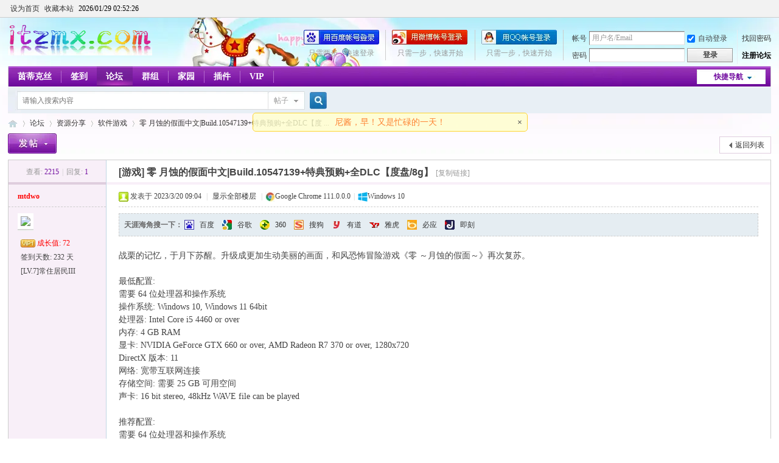

--- FILE ---
content_type: text/html; charset=gbk
request_url: https://bbs.itzmx.com/forum.php?mod=viewthread&tid=102685
body_size: 9888
content:
         	<!DOCTYPE html PUBLIC "-//W3C//DTD XHTML 1.0 Transitional//EN" "http://www.w3.org/TR/xhtml1/DTD/xhtml1-transitional.dtd">
<html xmlns="http://www.w3.org/1999/xhtml">
<head>
<meta http-equiv="Content-Type" content="text/html; charset=gbk" />
<title>零 月蚀的假面中文|Build.10547139+特典预购+全DLC【度盘/8g】 - 软件游戏 - ZMX - IT技术交流论坛 - 无限Perfect，追求梦想 - itzmx.com</title>
<link href="https://bbs.itzmx.com/forum.php?mod=viewthread&tid=102685" rel="canonical" />
<meta name="keywords" content="零 月蚀的假面中文|Build.10547139+特典预购+全DLC【度盘/8g】" />
<meta name="description" content="战栗的记忆，于月下苏醒。升级成更加生动美丽的画面，和风恐怖冒险游戏《零 ～月蚀的假面～》再次复苏。最低配置:需要 64 位处理器和操作系统操作系统: Windows  ... 零 月蚀的假面中文|Build.10547139+特典预购+全DLC【度盘/8g】 " />
<meta name="generator" content="Discuz! X3.4" />
<meta name="author" content="sakura" />
<meta name="copyright" content="2011-2020 sakura" />
<meta name="MSSmartTagsPreventParsing" content="True" />
<meta http-equiv="MSThemeCompatible" content="Yes" />
<base href="https://bbs.itzmx.com/" /><link rel="stylesheet" type="text/css" href="https://att.itzmx.com/data/cache/style_1_common.css?xK0" /><link rel="stylesheet" type="text/css" href="https://att.itzmx.com/data/cache/style_1_forum_viewthread.css?xK0" /><link rel="stylesheet" id="css_extstyle" type="text/css" href="https://att.itzmx.com/template/default/style/t4/style.css" /><script type="text/javascript">var STYLEID = '1', STATICURL = 'static/', IMGDIR = 'https://att.itzmx.com/static/image/common', VERHASH = 'xK0', charset = 'gbk', discuz_uid = '0', cookiepre = 'UpTn_8a61_', cookiedomain = '.itzmx.com', cookiepath = '/', showusercard = '1', attackevasive = '0', disallowfloat = '', creditnotice = '1|威望|,2|樱币|,3|贡献|,4|存款|', defaultstyle = './template/default/style/t4', REPORTURL = 'aHR0cHM6Ly9iYnMuaXR6bXguY29tL2ZvcnVtLnBocD9tb2Q9dmlld3RocmVhZCZ0aWQ9MTAyNjg1', SITEURL = 'https://bbs.itzmx.com/', JSPATH = 'https://att.itzmx.com/static/js/', CSSPATH = 'https://att.itzmx.com/data/cache/style_', DYNAMICURL = '';</script>
<script src="https://att.itzmx.com/static/js/common.js?xK0" type="text/javascript"></script>
<meta name="application-name" content="ZMX - IT技术交流论坛 - 无限Perfect，追求梦想 - itzmx.com" />
<meta name="msapplication-tooltip" content="ZMX - IT技术交流论坛 - 无限Perfect，追求梦想 - itzmx.com" />
<meta name="msapplication-task" content="name=门户;action-uri=https://bbs.itzmx.com/portal.php;icon-uri=https://bbs.itzmx.com/https://att.itzmx.com/static/image/common/portal.ico" /><meta name="msapplication-task" content="name=论坛;action-uri=https://bbs.itzmx.com/forum.php;icon-uri=https://bbs.itzmx.com/https://att.itzmx.com/static/image/common/bbs.ico" />
<meta name="msapplication-task" content="name=家园;action-uri=https://m.itzmx.com;icon-uri=https://bbs.itzmx.com/https://att.itzmx.com/static/image/common/home.ico" /><link rel="archives" title="ZMX - IT技术交流论坛 - 无限Perfect，追求梦想 - itzmx.com" href="https://bbs.itzmx.com/archiver/" />
<link rel="stylesheet" id="css_widthauto" type="text/css" href='https://att.itzmx.com/data/cache/style_1_widthauto.css?xK0' />
<script type="text/javascript">HTMLNODE.className += ' widthauto'</script>
<script src="https://att.itzmx.com/static/js/forum.js?xK0" type="text/javascript"></script>
</head>

<body id="nv_forum" class="pg_viewthread" onkeydown="if(event.keyCode==27) return false;">
<div id="append_parent"></div><div id="ajaxwaitid"></div>
<div id="toptb" class="cl">
<div class="wp">
<div class="z"><a href="javascript:;"  onclick="setHomepage('https://bbs.itzmx.com/');">设为首页</a><a href="https://bbs.itzmx.com/"  onclick="addFavorite(this.href, 'ZMX - IT技术交流论坛 - 无限Perfect，追求梦想 - itzmx.com');return false;">收藏本站</a>
			<a id="qwy_showtimeontop" style="color:#000000;"></a>
			<style type="text/css">
			#qwy_showtimeontop:hover{
				text-decoration:none;
			}
			</style>
			<script type="text/javascript">
			var qwy_showtimeontop_timestamp = 1769655142000;
			function qwy_showtimeontop() {
				var d = new Date();
				d.setTime(qwy_showtimeontop_timestamp);qwy_showtimeontop_timestamp = qwy_showtimeontop_timestamp+1000;
				document.getElementById("qwy_showtimeontop").innerHTML = ""+d.getFullYear()+"/"+numadd0(d.getMonth()+1)+"/"+numadd0(d.getDate())+" "+numadd0(d.getHours())+":"+numadd0(d.getMinutes())+":"+numadd0(d.getSeconds())+"";
				setTimeout(qwy_showtimeontop, 1000);
			}
			function numadd0(num) {
				if(num < 10) {
					num = '0'+num;
				}
				return num;
			}
			qwy_showtimeontop();
			</script>
		
                <script type="text/javascript">
                        inits = initSearchmenu;
                        initSearchmenu = function(v1,  v2) {
                                var curl = "";
                                if(v2 == curl) {
										if(BROWSER["ie"]) {
											v2 = "source/plugin/qwy_baidusug/qwy_baidusug_ie.php"
										}
										else {
                                    	    v2 = "plugin.php";
										}
                                }
								if(curl == ""){
									v2 = "";
								}
                                $("scbar_form").innerHTML = "<input type=\"hidden\" name=\"id\" value=\"qwy_baidusug\">"+$("scbar_form").innerHTML;
                                inits(v1, v2);
                        };
                </script>
                </div>
<div class="y">
<a id="switchblind" href="javascript:;" onclick="toggleBlind(this)" title="开启辅助访问" class="switchblind">开启辅助访问</a>
</div>
</div>
</div>

<div id="hd">
<div class="wp">
<div class="hdc cl"><h2><a href="https://bbs.itzmx.com/" title="ZMX - IT技术交流论坛 - 无限Perfect，追求梦想 - itzmx.com"><img src="https://att.itzmx.com/logo.png" alt="ZMX - IT技术交流论坛 - 无限Perfect，追求梦想 - itzmx.com" border="0" /></a></h2><script src="https://att.itzmx.com/static/js/logging.js?xK0" type="text/javascript"></script>
<form method="post" autocomplete="off" id="lsform" action="member.php?mod=logging&amp;action=login&amp;loginsubmit=yes&amp;infloat=yes&amp;lssubmit=yes" onsubmit="pwmd5('ls_password');return lsSubmit();">
<div class="fastlg cl">
<span id="return_ls" style="display:none"></span>
<div class="y pns">
<table cellspacing="0" cellpadding="0">
<tr>
<td><label for="ls_username">帐号</label></td>
<td><input type="text" name="username" id="ls_username" class="px vm xg1"  value="用户名/Email" onfocus="if(this.value == '用户名/Email'){this.value = '';this.className = 'px vm';}" onblur="if(this.value == ''){this.value = '用户名/Email';this.className = 'px vm xg1';}" tabindex="901" /></td>
<td class="fastlg_l"><label for="ls_cookietime"><input type="checkbox" name="cookietime" id="ls_cookietime" class="pc" value="2592000" tabindex="903" checked />自动登录</label></td>
<td>&nbsp;<a href="javascript:;" onclick="showWindow('login', 'member.php?mod=logging&action=login&viewlostpw=1')">找回密码</a></td>
</tr>
<tr>
<td><label for="ls_password">密码</label></td>
<td><input type="password" name="password" id="ls_password" class="px vm" autocomplete="off" tabindex="902" /></td>
<td class="fastlg_l"><button type="submit" class="pn vm" tabindex="904" style="width: 75px;"><em>登录</em></button></td>
<td>&nbsp;<a href="member.php?mod=register" class="xi2 xw1">注册论坛</a></td>
</tr>
</table>
<input type="hidden" name="quickforward" value="yes" />
<input type="hidden" name="handlekey" value="ls" />
</div>

<div class="fastlg_fm y" style="margin-right: 10px; padding-right: 10px">
<p><a href="https://bbs.itzmx.com/connect.php?mod=login&op=init&referer=forum.php%3Fmod%3Dviewthread%26tid%3D102685&statfrom=login_simple"><img src="https://att.itzmx.com/static/image/common/qq_login.gif" class="vm" alt="QQ登录" /></a></p>
<p class="hm xg1" style="padding-top: 2px;">只需一步，快速开始</p>
</div>
<div class="fastlg_fm y" style="margin-right: 10px; padding-right: 10px">
					<p><a href="https://bbs.itzmx.com/plugin.php?id=sina_login:sinabind&operation=init"><img src="https://att.itzmx.com/source/plugin/sina_login/img/weibo_login.png" alt="新浪微博账号登陆"></a></p>
					<p class="hm xg1" style="padding-top: 2px;">只需一步，快速开始</p>
					</div><div class="fastlg_fm y" style="margin-right: 10px; padding-right: 10px">
<p><a title="用百度帐号登录" href="plugin.php?id=niuc_baiduconnect:connect&op=init"><img src="https://att.itzmx.com/source/plugin/niuc_baiduconnect/img/login-short2.png" alt="用百度帐号登录"></a></p><p class="hm xg1" style="padding-top: 2px;">只需两步，快速登录</p></div></div>
</form>

<script src="https://att.itzmx.com/static/js/md5.js?xK0" type="text/javascript" reload="1"></script>
</div>

<div id="nv">
<a href="javascript:;" id="qmenu" onmouseover="delayShow(this, function () {showMenu({'ctrlid':'qmenu','pos':'34!','ctrlclass':'a','duration':2});showForummenu(41);})">快捷导航</a>
<ul><li id="mn_N6df9" ><a href="https://www.itzmx.com" hidefocus="true" target="_blank"  >茵蒂克丝</a></li><li id="mn_Nb5fe" ><a href="https://bbs.itzmx.com/dsu_paulsign-sign.html" hidefocus="true" title="签到" target="_blank"  >签到<span>签到</span></a></li><li class="a" id="mn_forum_2" ><a href="https://bbs.itzmx.com/forum.php" hidefocus="true" title="BBS"  >论坛<span>BBS</span></a></li><li id="mn_Nfb7c" ><a href="https://bbs.itzmx.com/group.php" hidefocus="true" title="Group"  >群组<span>Group</span></a></li><li id="mn_home_4" ><a href="https://m.itzmx.com" hidefocus="true" title="Space"  >家园<span>Space</span></a></li><li id="mn_Ne665" onmouseover="showMenu({'ctrlid':this.id,'ctrlclass':'hover','duration':2})"><a href="#" hidefocus="true" title="插件"  >插件<span>插件</span></a></li><li id="mn_N230d" ><a href="vip.php" hidefocus="true" title="VIP" target="_blank"  >VIP<span>VIP</span></a></li></ul>
</div>
<ul class="p_pop h_pop" id="plugin_menu" style="display: none">  <li><a href="luckypost-show.html" id="mn_plink_show">发帖际遇</a></li>
   <li><a href="dsu_paulsign-sign.html" id="mn_plink_sign">每日签到</a></li>
   <li><a href="bank_ane-bank.html" id="mn_plink_bank">社区银行</a></li>
 </ul>
<div class="p_pop h_pop" id="mn_userapp_menu" style="display: none"></div><ul class="p_pop h_pop" id="mn_Ne665_menu" style="display: none"><li><a href="luckypost-show.html" hidefocus="true" >发帖际遇</a></li><li><a href="bank_ane-bank.html" hidefocus="true" >社区银行</a></li><li><a href="https://pt.itzmx.com" hidefocus="true" target="_blank" >PT分享</a></li><li><a href="https://seo.itzmx.com" hidefocus="true" target="_blank" >SEO外链</a></li><li><a href="https://1.itzmx.com" hidefocus="true" target="_blank" >音乐外链</a></li><li><a href="https://123.itzmx.com" hidefocus="true" target="_blank" >网络电视</a></li><li><a href="https://piano.itzmx.com" hidefocus="true" target="_blank" >在线键盘音乐</a></li><li><a href="https://mp4.itzmx.com" hidefocus="true" target="_blank" >MP4动漫下载</a></li><li><a href="https://ie.itzmx.com" hidefocus="true" target="_blank" >检测IE浏览器版本号</a></li><li><a href="https://bt.itzmx.com" hidefocus="true" target="_blank" >BT下载量</a></li><li><a href="https://calc.itzmx.com" hidefocus="true" target="_blank" >PC字节计算器</a></li><li><a href="https://tool.itzmx.com" hidefocus="true" target="_blank" >tool在线网络测速</a></li><li><a href="https://pf.itzmx.com" hidefocus="true" target="_blank" >我的世界皮肤站</a></li><li><a href="https://pac.itzmx.com" hidefocus="true" target="_blank" >PAC代理</a></li><li><a href="https://qps.itzmx.com" hidefocus="true" target="_blank" >QPS DNS查询攻击</a></li><li><a href="https://send.itzmx.com" hidefocus="true" target="_blank" >Sakura匿名分享</a></li><li><a href="https://v.itzmx.com" hidefocus="true" title="虚拟主机" target="_blank"  style="color: orange">虚拟主机</a></li></ul><div id="mu" class="cl">
</div><div id="scbar" class="cl">
<form id="scbar_form" method="post" autocomplete="off" onsubmit="searchFocus($('scbar_txt'))" action="search.php?searchsubmit=yes" target="_blank">
<input type="hidden" name="mod" id="scbar_mod" value="search" />
<input type="hidden" name="formhash" value="576177e2" />
<input type="hidden" name="srchtype" value="title" />
<input type="hidden" name="srhfid" value="41" />
<input type="hidden" name="srhlocality" value="forum::viewthread" />
<table cellspacing="0" cellpadding="0">
<tr>
<td class="scbar_icon_td"></td>
<td class="scbar_txt_td"><input type="text" name="srchtxt" id="scbar_txt" value="请输入搜索内容" autocomplete="off" x-webkit-speech speech /></td>
<td class="scbar_type_td"><a href="javascript:;" id="scbar_type" class="xg1" onclick="showMenu(this.id)" hidefocus="true">搜索</a></td>
<td class="scbar_btn_td"><button type="submit" name="searchsubmit" id="scbar_btn" sc="1" class="pn pnc" value="true"><strong class="xi2">搜索</strong></button></td>
<td class="scbar_hot_td">
<div id="scbar_hot">
</div>
</td>
</tr>
</table>
</form>
</div>
<ul id="scbar_type_menu" class="p_pop" style="display: none;"><li><a href="javascript:;" rel="curforum" fid="41" >本版</a></li><li><a href="javascript:;" rel="forum" class="curtype">帖子</a></li><li><a href="javascript:;" rel="user">用户</a></li></ul>
<script type="text/javascript">
initSearchmenu('scbar', '');
</script>
</div>
</div>


<div id="wp" class="wp">
<script type="text/javascript">var fid = parseInt('41'), tid = parseInt('102685');</script>

<script src="https://att.itzmx.com/static/js/forum_viewthread.js?xK0" type="text/javascript"></script>
<script type="text/javascript">zoomstatus = parseInt(1);var imagemaxwidth = '785';var aimgcount = new Array();</script>

<style id="diy_style" type="text/css"></style>
<!--[diy=diynavtop]--><div id="diynavtop" class="area"></div><!--[/diy]-->
<div id="pt" class="bm cl">
<div class="z">
<a href="./" class="nvhm" title="首页">ZMX - IT技术交流论坛 - 无限Perfect，追求梦想 - itzmx.com</a><em>&raquo;</em><a href="https://bbs.itzmx.com/forum.php">论坛</a> <em>&rsaquo;</em> <a href="https://bbs.itzmx.com/forum.php?gid=36">资源分享</a> <em>&rsaquo;</em> <a href="https://bbs.itzmx.com/forum-41-1.html">软件游戏</a> <em>&rsaquo;</em> <a href="https://bbs.itzmx.com/thread-102685-1-1.html">零 月蚀的假面中文|Build.10547139+特典预购+全DLC【度 ...</a>
</div>
</div>

<style id="diy_style" type="text/css"></style>
<div class="wp">
<!--[diy=diy1]--><div id="diy1" class="area"></div><!--[/diy]-->
</div>

<div id="ct" class="wp cl">
<div id="pgt" class="pgs mbm cl ">
<div class="pgt"></div>
<span class="y pgb"><a href="https://bbs.itzmx.com/forum-41-1.html">返回列表</a></span>
<a id="newspecial" onmouseover="$('newspecial').id = 'newspecialtmp';this.id = 'newspecial';showMenu({'ctrlid':this.id})" onclick="showWindow('newthread', 'forum.php?mod=post&action=newthread&fid=41')" href="javascript:;" title="发新帖"><img src="https://att.itzmx.com/static/image/common/pn_post.png" alt="发新帖" /></a></div>



<div id="postlist" class="pl bm">
<table cellspacing="0" cellpadding="0">
<tr>
<td class="pls ptn pbn">
<div class="hm ptn">
<span class="xg1">查看:</span> <span class="xi1">2215</span><span class="pipe">|</span><span class="xg1">回复:</span> <span class="xi1">1</span>
</div>
</td>
<td class="plc ptm pbn vwthd">
<h1 class="ts">
[游戏]
<span id="thread_subject">零 月蚀的假面中文|Build.10547139+特典预购+全DLC【度盘/8g】</span>
</h1>
<span class="xg1">
<a href="https://bbs.itzmx.com/thread-102685-1-1.html" onclick="return copyThreadUrl(this, 'ZMX - IT技术交流论坛 - 无限Perfect，追求梦想 - itzmx.com')" >[复制链接]</a>
</span>
</td>
</tr>
</table>


<table cellspacing="0" cellpadding="0" class="ad">
<tr>
<td class="pls">
</td>
<td class="plc">
</td>
</tr>
</table><div id="post_734859" ><table id="pid734859" class="plhin" summary="pid734859" cellspacing="0" cellpadding="0">
<tr>
 <td class="pls" rowspan="2">
<div id="favatar734859" class="pls favatar">
<div class="pi">
<div class="authi"><a href="https://m.itzmx.com/space-uid-31841.html" target="_blank" class="xw1" style="color: #FF0000"><font color="red">mtdwo</font></a>
</div>
</div>
<div class="p_pop blk bui card_gender_" id="userinfo734859" style="display: none; margin-top: -11px;">
<div class="m z">
<div id="userinfo734859_ma"></div>
</div>
<div class="i y">
<div>
<strong><a href="https://m.itzmx.com/space-uid-31841.html" target="_blank" class="xi2" style="color: #FF0000"><font color="red">mtdwo</font></a></strong>
<em>当前离线</em>
</div><dl class="cl">
<dt>积分</dt><dd><a href="https://m.itzmx.com/home.php?mod=space&uid=31841&do=profile" target="_blank" class="xi2">1407</a></dd>
</dl><div class="imicn">
<a href="https://m.itzmx.com/home.php?mod=space&amp;uid=31841&amp;do=profile" target="_blank" title="查看详细资料"><img src="https://att.itzmx.com/static/image/common/userinfo.gif" alt="查看详细资料" /></a>
<img src="https://att.itzmx.com/source/plugin/sina_login/img/icon_off.gif" style="float:left;margin-left:20px;" title="未绑定新浪微博"></div>
<div id="avatarfeed"><span id="threadsortswait"></span></div>
</div>
</div>
<div>
<div class="avatar"><a href="https://m.itzmx.com/space-uid-31841.html" class="avtm" target="_blank"><img src="https://uc.itzmx.com/data/avatar/000/03/18/41_avatar_middle.jpg" onerror="this.onerror=null;this.src='https://uc.itzmx.com/images/noavatar_middle.gif'" /></a></div>
</div>
<dl class="pil cl vm"><img src="https://att.itzmx.com/source/plugin/dsu_kkvip/images/vip1.gif">&nbsp;<font color="red">&#25104;&#38271;&#20540;: 72</font></dl><p>签到天数: 232 天</p><p>[LV.7]常住居民III</p></div>
</td>
<td class="plc">
<div class="pi">
<div class="pti">
<div class="pdbt">
</div>
<div class="authi">
<img class="authicn vm" id="authicon734859" src="static/image/common/online_member.gif" />
<em id="authorposton734859">发表于 2023/3/20 09:04</em>
<span class="pipe">|</span>
<a href="https://bbs.itzmx.com/thread-102685-1-1.html" rel="nofollow">显示全部楼层</a>
<span class="pipe show">|</span><a href="javascript:;" onclick="readmode($('thread_subject').innerHTML, 734859);" class="show">阅读模式</a>
<span class="pipe">|</span><img src="https://att.itzmx.com/source/plugin/chxs_icons/images/net/chrome.png" class="vm" />Google Chrome 111.0.0.0<span class="pipe">|</span><img src="https://att.itzmx.com/source/plugin/chxs_icons/images/os/win-5.png" class="vm" />Windows 10</div>
</div>
</div><div class="pct"><style type="text/css">.pcb{margin-right:0}</style><div class="pcb">

<div class="pob cl tyhj_posttop" style="background:#E5EDF2;border:1px dashed #CDCDCD;">
<em class="tyhj_posttop_em">
<b>天涯海角搜一下：</b>
<a class="tyhj_baidu" href="https://www.baidu.com/s?wd=%C1%E3+%D4%C2%CA%B4%B5%C4%BC%D9%C3%E6%D6%D0%CE%C4%7CBuild.10547139%2B%CC%D8%B5%E4%D4%A4%B9%BA%2B%C8%ABDLC%A1%BE%B6%C8%C5%CC%2F8g%A1%BF+site%3Abbs.itzmx.com" title="百度一下相关的内容" target="_blank">百度</a>
<a class="tyhj_google" href="https://www.google.com/search?sourceid=chrome&amp;ie=UTF-8&amp;q=%E9%9B%B6+%E6%9C%88%E8%9A%80%E7%9A%84%E5%81%87%E9%9D%A2%E4%B8%AD%E6%96%87%7CBuild.10547139%2B%E7%89%B9%E5%85%B8%E9%A2%84%E8%B4%AD%2B%E5%85%A8DLC%E3%80%90%E5%BA%A6%E7%9B%98%2F8g%E3%80%91+site%3Abbs.itzmx.com" title="用谷歌搜索相关的内容" target="_blank">谷歌</a>
<a class="tyhj_360" href="https://www.ecosia.org/search?q=%E9%9B%B6+%E6%9C%88%E8%9A%80%E7%9A%84%E5%81%87%E9%9D%A2%E4%B8%AD%E6%96%87%7CBuild.10547139%2B%E7%89%B9%E5%85%B8%E9%A2%84%E8%B4%AD%2B%E5%85%A8DLC%E3%80%90%E5%BA%A6%E7%9B%98%2F8g%E3%80%91+site%3Abbs.itzmx.com" title="360搜索相关的内容" target="_blank">360</a>
<a class="tyhj_sogou" href="https://yandex.com/search/?text=%E9%9B%B6+%E6%9C%88%E8%9A%80%E7%9A%84%E5%81%87%E9%9D%A2%E4%B8%AD%E6%96%87%7CBuild.10547139%2B%E7%89%B9%E5%85%B8%E9%A2%84%E8%B4%AD%2B%E5%85%A8DLC%E3%80%90%E5%BA%A6%E7%9B%98%2F8g%E3%80%91+site%3Abbs.itzmx.com" title="用搜狗搜索相关的内容" target="_blank">搜狗</a>
<a class="tyhj_youdao" href="https://search.goo.ne.jp/web.jsp?MT=%E9%9B%B6+%E6%9C%88%E8%9A%80%E7%9A%84%E5%81%87%E9%9D%A2%E4%B8%AD%E6%96%87%7CBuild.10547139%2B%E7%89%B9%E5%85%B8%E9%A2%84%E8%B4%AD%2B%E5%85%A8DLC%E3%80%90%E5%BA%A6%E7%9B%98%2F8g%E3%80%91+site%3Abbs.itzmx.com&amp;IE=UTF-8" title="用有道搜索相关的内容" target="_blank">有道</a>
<a class="tyhj_yahoo" href="https://search.yahoo.co.jp/search?p=%E9%9B%B6+%E6%9C%88%E8%9A%80%E7%9A%84%E5%81%87%E9%9D%A2%E4%B8%AD%E6%96%87%7CBuild.10547139%2B%E7%89%B9%E5%85%B8%E9%A2%84%E8%B4%AD%2B%E5%85%A8DLC%E3%80%90%E5%BA%A6%E7%9B%98%2F8g%E3%80%91+site%3Abbs.itzmx.com" title="用雅虎搜索相关的内容" target="_blank">雅虎</a>
<a class="tyhj_bing" href="https://www.bing.com/search?q=%E9%9B%B6+%E6%9C%88%E8%9A%80%E7%9A%84%E5%81%87%E9%9D%A2%E4%B8%AD%E6%96%87%7CBuild.10547139%2B%E7%89%B9%E5%85%B8%E9%A2%84%E8%B4%AD%2B%E5%85%A8DLC%E3%80%90%E5%BA%A6%E7%9B%98%2F8g%E3%80%91+site%3Abbs.itzmx.com" title="用必应搜索相关的内容" target="_blank">必应</a>
<a class="tyhj_jike" href="https://duckduckgo.com/?q=%E9%9B%B6+%E6%9C%88%E8%9A%80%E7%9A%84%E5%81%87%E9%9D%A2%E4%B8%AD%E6%96%87%7CBuild.10547139%2B%E7%89%B9%E5%85%B8%E9%A2%84%E8%B4%AD%2B%E5%85%A8DLC%E3%80%90%E5%BA%A6%E7%9B%98%2F8g%E3%80%91+site%3Abbs.itzmx.com" title="用即刻搜索相关的内容" target="_blank">即刻</a>
</em>
</div>
 
<div class="t_fsz">
<table cellspacing="0" cellpadding="0"><tr><td class="t_f" id="postmessage_734859">
<link rel="stylesheet" type="text/css" href="https://att.itzmx.com/source/plugin/torrent_info/template/file.css" /><script type="text/javascript" src="https://att.itzmx.com/source/plugin/torrent_info/template/file.js"></script><br />
战栗的记忆，于月下苏醒。升级成更加生动美丽的画面，和风恐怖冒险游戏《零 ～月蚀的假面～》再次复苏。<br />
<br />
最低配置:<br />
需要 64 位处理器和操作系统<br />
操作系统: Windows 10, Windows 11 64bit<br />
处理器: Intel Core i5 4460 or over<br />
内存: 4 GB RAM<br />
显卡: NVIDIA GeForce GTX 660 or over, AMD Radeon R7 370 or over, 1280x720<br />
DirectX 版本: 11<br />
网络: 宽带互联网连接<br />
存储空间: 需要 25 GB 可用空间<br />
声卡: 16 bit stereo, 48kHz WAVE file can be played<br />
<br />
推荐配置:<br />
需要 64 位处理器和操作系统<br />
操作系统: Windows 10, Windows 11 64bit<br />
处理器: Intel Core i7 4770 or over<br />
内存: 8 GB RAM<br />
显卡: NVIDIA GeForce GTX 960 or over, AMD Radeon RX 570 or over, 1920x1080<br />
DirectX 版本: 11<br />
网络: 宽带互联网连接<br />
存储空间: 需要 25 GB 可用空间<br />
声卡: 16 bit stereo, 48kHz WAVE file can be played<br />
<br />

<ignore_js_op>

<img src="https://att.itzmx.com/data/attachment/forum/202303/20/090233os9yqkydnklj9lgn.jpg" alt="t012a5dfc0d1ebdfb71.jpg" title="t012a5dfc0d1ebdfb71.jpg" />

</ignore_js_op>
<br />
<br />

<ignore_js_op>

<img src="https://att.itzmx.com/data/attachment/forum/202303/20/090231wuzaggyqddu11xgz.jpg" alt="ss_292b46e660331d63ede337db8cd36a22b5490aa5.600x338.jpg" title="ss_292b46e660331d63ede337db8cd36a22b5490aa5.600x338.jpg" />

</ignore_js_op>
<br />
<br />

<ignore_js_op>

<img src="https://att.itzmx.com/data/attachment/forum/202303/20/090231wyhvyeyyoh0wh0qv.jpg" alt="ss_4dcd769a708ca35aa7a2b69d37fc4cb841394b86.600x338.jpg" title="ss_4dcd769a708ca35aa7a2b69d37fc4cb841394b86.600x338.jpg" />

</ignore_js_op>
<br />
<br />

<ignore_js_op>

<img src="https://att.itzmx.com/data/attachment/forum/202303/20/090232azz33471fi83nei8.jpg" alt="ss_522a61efd9f9b8acc0ce7fb3d2c29cb369050c2b.600x338.jpg" title="ss_522a61efd9f9b8acc0ce7fb3d2c29cb369050c2b.600x338.jpg" />

</ignore_js_op>
<br />
<br />

<ignore_js_op>

<img src="https://att.itzmx.com/data/attachment/forum/202303/20/090233ryffvayuqbkr6ut5.jpg" alt="ss_8775a26e0c4cb2a394e0d856a70d6d09718733ec.600x338.jpg" title="ss_8775a26e0c4cb2a394e0d856a70d6d09718733ec.600x338.jpg" />

</ignore_js_op>
<br />
<br />
<br />
<br />
百度网盘下载链接：<a rel="nofollow" href="https://pan.baidu.com/s/10cax3z2jOsQEuYl8PECzQg?pwd=8888" target="_blank">https://pan.baidu.com/s/10cax3z2jOsQEuYl8PECzQg?pwd=8888</a><br />
提取码：8888<br />
安装码：852698<br />
</td></tr></table>


</div>
<div id="comment_734859" class="cm">
</div>

<div id="post_rate_div_734859"></div>
<link rel="stylesheet" type="text/css" href="https://att.itzmx.com/source/plugin/study_seo_tyhj/images/tyhj.css" /></div>
</div>

</td></tr>
<tr><td class="plc plm">
<div class="sign">欢迎光临IT技术交流论坛：http://bbs.itzmx.com/</div>
</td>
</tr>
<tr id="_postposition734859"></tr>
<tr>
<td class="pls"></td>
<td class="plc" style="overflow:visible;">
<div class="po hin">
<div class="pob cl">
<em>
<a class="fastre" rel="nofollow" href="forum.php?mod=post&amp;action=reply&amp;fid=41&amp;tid=102685&amp;reppost=734859&amp;extra=&amp;page=1" onclick="showWindow('reply', this.href)">回复</a>
</em>

<p>
<a href="javascript:;" id="mgc_post_734859" onmouseover="showMenu(this.id)" class="showmenu">使用道具</a>
<a href="javascript:;" onclick="showWindow('miscreport734859', 'misc.php?mod=report&rtype=post&rid=734859&tid=102685&fid=41', 'get', -1);return false;">举报</a>
</p>

<ul id="mgc_post_734859_menu" class="p_pop mgcmn" style="display: none;">
</ul>
<script type="text/javascript" reload="1">checkmgcmn('post_734859')</script>
</div>
</div>
</td>
</tr>
<tr class="ad">
<td class="pls">
</td>
<td class="plc">
</td>
</tr>
</table>
<script type="text/javascript" reload="1">
aimgcount[734859] = ['36735','36736','36737','36738','36739'];
attachimggroup(734859);
var aimgfid = 0;
</script>
</div><div id="post_738601" ><table id="pid738601" class="plhin" summary="pid738601" cellspacing="0" cellpadding="0">
<tr>
 <a name="lastpost"></a><td class="pls" rowspan="2">
<div id="favatar738601" class="pls favatar">
<div class="pi">
<div class="authi"><a href="https://m.itzmx.com/space-uid-58161.html" target="_blank" class="xw1">zap</a>
</div>
</div>
<div class="p_pop blk bui card_gender_" id="userinfo738601" style="display: none; margin-top: -11px;">
<div class="m z">
<div id="userinfo738601_ma"></div>
</div>
<div class="i y">
<div>
<strong><a href="https://m.itzmx.com/space-uid-58161.html" target="_blank" class="xi2">zap</a></strong>
<em>当前离线</em>
</div><dl class="cl">
<dt>积分</dt><dd><a href="https://m.itzmx.com/home.php?mod=space&uid=58161&do=profile" target="_blank" class="xi2">25</a></dd>
</dl><div class="imicn">
<a href="https://m.itzmx.com/home.php?mod=space&amp;uid=58161&amp;do=profile" target="_blank" title="查看详细资料"><img src="https://att.itzmx.com/static/image/common/userinfo.gif" alt="查看详细资料" /></a>
<img src="https://att.itzmx.com/source/plugin/sina_login/img/icon_off.gif" style="float:left;margin-left:20px;" title="未绑定新浪微博"></div>
<div id="avatarfeed"><span id="threadsortswait"></span></div>
</div>
</div>
<div>
<div class="avatar"><a href="https://m.itzmx.com/space-uid-58161.html" class="avtm" target="_blank"><img src="https://uc.itzmx.com/data/avatar/000/05/81/61_avatar_middle.jpg" onerror="this.onerror=null;this.src='https://uc.itzmx.com/images/noavatar_middle.gif'" /></a></div>
</div>
<p>签到天数: 4 天</p><p>[LV.2]偶尔看看I</p></div>
</td>
<td class="plc">
<div class="pi">
<div class="pti">
<div class="pdbt">
</div>
<div class="authi">
<img class="authicn vm" id="authicon738601" src="static/image/common/online_member.gif" />
<em id="authorposton738601">发表于 2023/3/27 12:48</em>
<span class="pipe">|</span>
<a href="https://bbs.itzmx.com/thread-102685-1-1.html" rel="nofollow">显示全部楼层</a>
<span class="pipe">|</span><img src="https://att.itzmx.com/source/plugin/chxs_icons/images/net/firefox.png" class="vm" />Firefox 111.0<span class="pipe">|</span><img src="https://att.itzmx.com/source/plugin/chxs_icons/images/os/win-5.png" class="vm" />Windows 10</div>
</div>
</div><div class="pct"><div class="pcb">
<div class="t_fsz">
<table cellspacing="0" cellpadding="0"><tr><td class="t_f" id="postmessage_738601">
感谢楼主的无私分享。</td></tr></table>


</div>
<div id="comment_738601" class="cm">
</div>

<div id="post_rate_div_738601"></div>
</div>
</div>

</td></tr>
<tr><td class="plc plm">
<div class="sign">欢迎光临IT技术交流论坛：http://bbs.itzmx.com/</div>
</td>
</tr>
<tr id="_postposition738601"></tr>
<tr>
<td class="pls"></td>
<td class="plc" style="overflow:visible;">
<div class="po hin">
<div class="pob cl">
<em>
<a class="fastre" rel="nofollow" href="forum.php?mod=post&amp;action=reply&amp;fid=41&amp;tid=102685&amp;repquote=738601&amp;extra=&amp;page=1" onclick="showWindow('reply', this.href)">回复</a>
<a class="replyadd" rel="nofollow" href="forum.php?mod=misc&amp;action=postreview&amp;do=support&amp;tid=102685&amp;pid=738601&amp;hash=576177e2"  onclick="showWindow('login', this.href)" onmouseover="this.title = ($('review_support_738601').innerHTML ? $('review_support_738601').innerHTML : 0) + ' 人 支持'">支持 <span id="review_support_738601"></span></a>
<a class="replysubtract" rel="nofollow" href="forum.php?mod=misc&amp;action=postreview&amp;do=against&amp;tid=102685&amp;pid=738601&amp;hash=576177e2"  onclick="showWindow('login', this.href)" onmouseover="this.title = ($('review_against_738601').innerHTML ? $('review_against_738601').innerHTML : 0) + ' 人 反对'">反对 <span id="review_against_738601"></span></a>
</em>

<p>
<a href="javascript:;" id="mgc_post_738601" onmouseover="showMenu(this.id)" class="showmenu">使用道具</a>
<a href="javascript:;" onclick="showWindow('miscreport738601', 'misc.php?mod=report&rtype=post&rid=738601&tid=102685&fid=41', 'get', -1);return false;">举报</a>
</p>

<ul id="mgc_post_738601_menu" class="p_pop mgcmn" style="display: none;">
</ul>
<script type="text/javascript" reload="1">checkmgcmn('post_738601')</script>
</div>
</div>
</td>
</tr>
<tr class="ad">
<td class="pls">
</td>
<td class="plc">
</td>
</tr>
</table>
</div><div id="postlistreply" class="pl"><div id="post_new" class="viewthread_table" style="display: none"></div></div>
</div>


<form method="post" autocomplete="off" name="modactions" id="modactions">
<input type="hidden" name="formhash" value="576177e2" />
<input type="hidden" name="optgroup" />
<input type="hidden" name="operation" />
<input type="hidden" name="listextra" value="" />
<input type="hidden" name="page" value="1" />
</form>



<div class="pgs mtm mbm cl">
<span class="pgb y"><a href="https://bbs.itzmx.com/forum-41-1.html">返回列表</a></span>
<a id="newspecialtmp" onmouseover="$('newspecial').id = 'newspecialtmp';this.id = 'newspecial';showMenu({'ctrlid':this.id})" onclick="showWindow('newthread', 'forum.php?mod=post&action=newthread&fid=41')" href="javascript:;" title="发新帖"><img src="https://att.itzmx.com/static/image/common/pn_post.png" alt="发新帖" /></a>
</div>

<!--[diy=diyfastposttop]--><div id="diyfastposttop" class="area"></div><!--[/diy]-->
<script type="text/javascript">
var postminchars = parseInt('4');
var postmaxchars = parseInt('100000');
var disablepostctrl = parseInt('0');
</script>

<div id="f_pst" class="pl bm bmw">
<form method="post" autocomplete="off" id="fastpostform" action="forum.php?mod=post&amp;action=reply&amp;fid=41&amp;tid=102685&amp;extra=&amp;replysubmit=yes&amp;infloat=yes&amp;handlekey=fastpost" onSubmit="return fastpostvalidate(this)">
<table cellspacing="0" cellpadding="0">
<tr>
<td class="pls">
</td>
<td class="plc">

<span id="fastpostreturn"></span>


<div class="cl">
<div id="fastposteditor">
<div class="tedt mtn">
<div class="bar">
<span class="y">
<a href="https://bbs.itzmx.com/forum.php?mod=post&amp;action=reply&amp;fid=41&amp;tid=102685" onclick="return switchAdvanceMode(this.href)">高级模式</a>
</span><script src="https://att.itzmx.com/static/js/seditor.js?xK0" type="text/javascript"></script>
<div class="fpd">
<a href="javascript:;" title="文字加粗" class="fbld">B</a>
<a href="javascript:;" title="设置文字颜色" class="fclr" id="fastpostforecolor">Color</a>
<a id="fastpostimg" href="javascript:;" title="图片" class="fmg">Image</a>
<a id="fastposturl" href="javascript:;" title="添加链接" class="flnk">Link</a>
<a id="fastpostquote" href="javascript:;" title="引用" class="fqt">Quote</a>
<a id="fastpostcode" href="javascript:;" title="代码" class="fcd">Code</a>
<a href="javascript:;" class="fsml" id="fastpostsml">Smilies</a>
</div></div>
<div class="area">
<div class="pt hm">
您需要登录后才可以回帖 <a href="member.php?mod=logging&amp;action=login" onclick="showWindow('login', this.href)" class="xi2">登录</a> | <a href="member.php?mod=register" class="xi2">注册论坛</a>


<a href="https://bbs.itzmx.com/connect.php?mod=login&op=init&referer=forum.php%3Fmod%3Dviewthread%26tid%3D102685&statfrom=login" target="_top" rel="nofollow"><img src="https://att.itzmx.com/static/image/common/qq_login.gif" class="vm" /></a>

<a href="https://bbs.itzmx.com/plugin.php?id=sina_login:sinabind&operation=init"><img src="https://att.itzmx.com/source/plugin/sina_login/img/weibo_login.png" alt="新浪微博账号登陆" class="vm"></a><a title="用百度帐号登录" class="" href="plugin.php?id=niuc_baiduconnect:connect&op=init"><img src="https://att.itzmx.com/source/plugin/niuc_baiduconnect/img/login-short2.png" alt="用百度帐号登录" class="vm"></a></div>
</div>
</div>
</div>
</div>
<div id="seccheck_fastpost">
</div>


<input type="hidden" name="formhash" value="576177e2" />
<input type="hidden" name="usesig" value="" />
<input type="hidden" name="subject" value="  " />
<p class="ptm pnpost">
<a href="https://m.itzmx.com/home.php?mod=spacecp&amp;ac=credit&amp;op=rule&amp;fid=41" class="y" target="_blank">本版积分规则</a>
<button type="button" onclick="showWindow('login', 'member.php?mod=logging&action=login&guestmessage=yes')" name="replysubmit" id="fastpostsubmit" class="pn pnc vm" value="replysubmit" tabindex="5"><strong>发表回复</strong></button>
<label for="fastpostrefresh"><input id="fastpostrefresh" type="checkbox" class="pc" />回帖后跳转到最后一页</label>
<script type="text/javascript">if(getcookie('fastpostrefresh') == 1) {$('fastpostrefresh').checked=true;}</script>
</p>
</td>
</tr>
</table>
</form>
</div>

</div>

<div class="wp mtn">
<!--[diy=diy3]--><div id="diy3" class="area"></div><!--[/diy]-->
</div>

<script type="text/javascript">
function succeedhandle_followmod(url, msg, values) {
var fObj = $('followmod_'+values['fuid']);
if(values['type'] == 'add') {
fObj.innerHTML = '不收听';
fObj.href = 'home.php?mod=spacecp&ac=follow&op=del&fuid='+values['fuid'];
} else if(values['type'] == 'del') {
fObj.innerHTML = '收听TA';
fObj.href = 'home.php?mod=spacecp&ac=follow&op=add&hash=576177e2&fuid='+values['fuid'];
}
}
fixed_avatar([734859,738601], 0);
</script>	</div>

				<script charset="gbk" src="https://att.itzmx.com/source/plugin/qwy_baidusug/opensug.js" type="text/javascript"></script>
				<script type="text/javascript">
					BaiduSuggestion.bind("scbar_txt",{"fontColorHI":"#FF0000", "borderColor":"#FF0000", "sugSubmit":true});
				</script><style type="text/css">.bdsug_copy{display:none;}</style><div id="Hey_Tips" style="width:450px;margin-left: -225px;left: 50%;
		position:absolute;
		
		z-index:1000;
		top:185px;
		display:none;
		opacity:0.8;
		filter :alpha(opacity=80);
		background:#FFFFCC;overflow:hidden;
		border:1px solid #FFCC00;text-align:center;
		padding: 4px 0;
		color:#FF6600;
		font-size:14px;
		border-radius:5px;">尼酱，早！又是忙碌的一天！<a style="position:absolute;right:8px;top:4px;font-size:14px;" title="关闭提示" onclick="this.parentNode.style.display='none';setcookie('Hey_topTips_0_86400', 1, 86400);" href="javascript:void(0);"><b>×</b></a></div><script type="text/javascript">if(!getcookie("Hey_topTips_0_86400")) {$("Hey_Tips").style.display="block";}</script><div id="ft" class="wp cl">
<div id="flk" class="y">
<p>
<a href="https://bbs.itzmx.com/forum.php?mobile=yes" >手机版</a><span class="pipe">|</span><a href="https://bbs.itzmx.com/archiver/" >Archiver</a><span class="pipe">|</span><a href="https://mail.qq.com/cgi-bin/qm_share?t=qm_mailme&email=MgMABAcHBQoHAwtyQ0McUV1f" target="_blank" >Mail me</a><span class="pipe">|</span><a href="https://bbs.itzmx.com/study_seo-sitemap.html" target="_blank" >网站地图</a><span class="pipe">|</span><strong><a href="https://bbs.itzmx.com/" target="_blank">IT技术交流论坛</a></strong>
( <a href="https://beian.miit.gov.cn/" target="_blank">闽ICP备13013206号-7</a> )<div style="display:none">
<script src="https://s95.cnzz.com/z_stat.php?id=1255529154&web_id=1255529154" language="JavaScript"></script>
</div></p>
<p class="xs0">
GMT+8, 2026/1/29 10:52<span id="debuginfo">
, Processed in 0.086277 second(s), 24 queries
, MemCache On.
</span>
</p>
</div>
<div id="frt">
<p>Powered by <strong><a href="http://bbs.itzmx.com" target="_blank">itzmx!</a></strong> <em>X3.4</em></p>
<p class="xs0">&copy; 2011-<script type="text/javascript">var d = new Date();document.write(d.getFullYear())</script> <a href="http://bbs.itzmx.com" target="_blank">sakura</a></p>
</div></div>
<script src="home.php?mod=misc&ac=sendmail&rand=1769655142" type="text/javascript"></script>

<div id="scrolltop">
<span><a href="https://bbs.itzmx.com/forum.php?mod=post&amp;action=reply&amp;fid=41&amp;tid=102685&amp;extra=&amp;page=1" onclick="showWindow('reply', this.href)" class="replyfast" title="快速回复"><b>快速回复</b></a></span>
<span hidefocus="true"><a title="返回顶部" onclick="window.scrollTo('0','0')" class="scrolltopa" ><b>返回顶部</b></a></span>
<span>
<a href="https://bbs.itzmx.com/forum-41-1.html" hidefocus="true" class="returnlist" title="返回列表"><b>返回列表</b></a>
</span>
</div>
<script type="text/javascript">_attachEvent(window, 'scroll', function () { showTopLink(); });checkBlind();</script>
</body>
</html>
